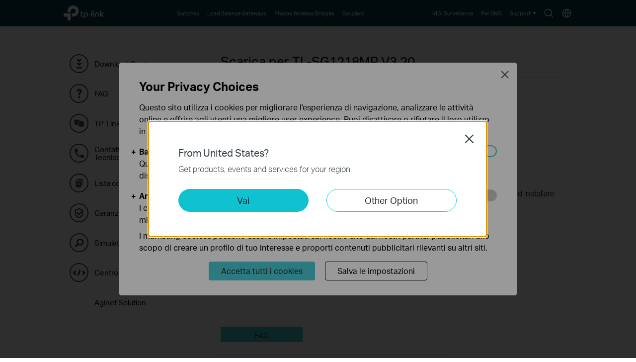

--- FILE ---
content_type: text/html; charset=UTF-8
request_url: https://www.tp-link.com/it/support/download/tl-sg1218mp/v3.20/
body_size: 13464
content:
<!DOCTYPE html>
<html lang="it-it" xml:lang="it-it" class="lang-it-it site-7">
<head>
  <link rel="canonical" href="https://www.tp-link.com/it/support/download/tl-sg1218mp/" />
  <meta charset="utf-8" />
<meta http-equiv="X-UA-Compatible" content="IE=edge,chrome=1" />
<meta name="viewport" content="width=device-width, minimum-scale=1, initial-scale=1, user-scalable=no" />
<meta name="SiteID" content="7" value="7" /><meta name="AppPath" content="it" value="it" /><title>Scarica per  TL-SG1218MP | TP-Link Italia</title>
<meta name="description" content="TP Link - Download Center Detail" />
<meta property="og:title" content="Scarica per  TL-SG1218MP | TP-Link Italia" />
<meta property="og:description" content="TP Link - Download Center Detail" />
<meta property="og:image" content="https://static.tp-link.com/assets/images/icon/open_graph_logo.png" />
<meta property="og:type" content="website" />
<meta property="og:url" content="https://www.tp-link.com/it/support/download/tl-sg1218mp/v3.20/" />
<meta property="og:site_name" content="TP-Link" />
<meta name="application-name" content="TP-Link" />
<link rel="shortcut icon" href="https://static.tp-link.com/favicon.ico" type="image/x-icon" />
<link rel="stylesheet" href="https://static.tp-link.com/res/style/css/main.css?202411" />
<!--[if lt IE 9]>
<script src="https://static.tp-link.com/assets/js/hack/html5shiv.js"></script><script src="https://static.tp-link.com/assets/js/hack/selectivizr-min.js"></script>
<![endif]-->
<script src="https://static.tp-link.com/assets/js/jquery/jquery-1.9.1.min.js"></script>
  <link rel="stylesheet" href="https://static.tp-link.com/assets/css/support-detail.css?20250714">
  <script src="https://static.tp-link.com/res/js/pageext/tpweb.js?20250714"></script>
  <script src="https://static.tp-link.com/assets/js/support-detail.js?20250714"></script>
  <script src="https://static.tp-link.com/assets/js/faqs-filter.js?20250714"></script>
  <script src="https://static.tp-link.com/assets/js/related-document.js?20250714"></script>
  <script>var model_class_name = 'b2b-home-soho-switch-unmanaged-2';</script>
</head>
<body class="no-viewport b2b">
  <div class="page-content-wrapper">
        <!--[if lte IE 9]>
  <p style="text-align:center;padding:0.5em 6%;margin:0;color:#fefefe;background:#aaa;">You are using an outdated browser. Please <a href="http://www.microsoft.com/download/internet-explorer.aspx" target="_blank">upgrade your browser</a> to improve your experience.</p>
  <![endif]-->
      <link rel="stylesheet" href="https://static.tp-link.com/assets/css/common-smb_v2.css?202506">
        <noscript><p style="text-align:center;padding:0.5em 6%;margin:0;color:#fefefe;background:#aaa;">Your browser does not support JavaScript. Please turn it on for the best experience.</p></noscript>
  <script src="https://static.tp-link.com/res/js/pageext/main.js?20250918"></script>
                <header class="tp-smb-header b2b-soho" id="headerContainer">
    <div class="tp-smb-header-main">
      <div class="tp-container tp-smb-header-container">
        <div class="tp-smb-logo-box">
                    <a class="ga-click tp-smb-logo soho" data-product-category-type="B2B-SOHO" data-vars-event-category="B2B-SOHO_Header-Logo" data-vars-event-label="/it/business-networking/all-soho/" href="/it/business-networking/all-soho/">TP-Link, Reliably Smart</a>
                  </div>
                                        <div class="tp-smb-header-box">
            <div class="tp-smb-icon-box">
              <a class="ga-click tp-smb-menu-icon tp-smb-search-box-icon" data-vars-event-category="B2B-SOHO_Header-Menu" data-vars-event-label="/it/search/?type=smb&q=&t=" href="/it/search/?type=smb&q=&t=" style="background-image:url(https://static.tp-link.com/assets/images/nav/icon-search.svg)">Search icon</a>
              <a class="ga-click tp-smb-menu-icon " data-vars-event-category="B2B-SOHO_Header-Menu" data-vars-event-label="/it/choose-your-location/?type=smb" href="/it/choose-your-location/?type=smb" style="background-image:url(https://static.tp-link.com/assets/images/nav/icon-language.svg)">Choose location</a>
            </div>
            <nav class="tp-smb-nav-box">
              <ul class="tp-smb-nav tp-smb-nav-left">
                <li class="tp-smb-nav-li " data-type-id="5831" data-id="b2b-soho-switch" >
                  <div>
                    <a tabindex="0"  class="ga-click tp-smb-firstmenu" data-vars-event-category="B2B-SOHO_Header-Menu" data-vars-event-label="/it/business-networking/all-soho-switch/" href="/it/business-networking/all-soho-switch/">
                      <span>Switches</span>
                    </a>
                    <div class="tp-smb-sub-nav">
                      <div class="tp-smb-sub-nav-box">
                        <div class="tp-container">
                          <div class="tp-smb-nav-list">
                            <div class="tp-smb-nav-item" data-type-id="">
                              <a class="ga-click" data-vars-event-category="B2B-SOHO_Header-Menu" data-vars-event-label="/it/business-networking/all-soho-switch/?filterby=5996" href="/it/business-networking/all-soho-switch/?filterby=5996">
                                <img src="https://static.tp-link.com/assets/images/nav/soho-switches/PoE.png" alt="PoE">
                                <span>PoE</span>
                              </a>
                            </div>
                            <div class="tp-smb-nav-item" data-type-id="5824">
                              <a class="ga-click" data-vars-event-category="B2B-SOHO_Header-Menu" data-vars-event-label="/it/business-networking/soho-switch-easy-smart/" href="/it/business-networking/soho-switch-easy-smart/">
                                <img src="https://static.tp-link.com/assets/images/nav/soho-switches/Easy%20Smart.png" alt="Easy Smart">
                                <span>Easy Smart</span>
                              </a>
                            </div>
                            <div class="tp-smb-nav-item" data-type-id="5825">
                              <a class="ga-click" data-vars-event-category="B2B-SOHO_Header-Menu" data-vars-event-label="/it/business-networking/soho-switch-unmanaged/" href="/it/business-networking/soho-switch-unmanaged/">
                                <img src="https://static.tp-link.com/assets/images/nav/soho-switches/Unmanaged.png" alt="Unmanaged">
                                <span>Unmanaged</span>
                              </a>
                            </div>
                          </div>
                        </div>
                      </div>
                    </div>
                  </div>
                </li>
                <li class="tp-smb-nav-li " data-type-id="5826" data-id="b2b-soho-safestream-router" >
                  <div>
                    <a tabindex="0"  class="ga-click tp-smb-firstmenu" data-vars-event-category="B2B-SOHO_Header-Menu" data-vars-event-label="/it/business-networking/soho-router/" href="/it/business-networking/soho-router/">
                      <span>Load Balance Gateways</span>
                    </a>
                  </div>
                </li>
                <li class="tp-smb-nav-li " data-type-id="5832" data-id="b2b-soho-pharos-wireless-bridge" >
                  <div>
                    <a tabindex="0"  class="ga-click tp-smb-firstmenu" data-vars-event-category="B2B-SOHO_Header-Menu" data-vars-event-label="/it/business-networking/all-pharos-wireless-bridge/" href="/it/business-networking/all-pharos-wireless-bridge/">
                      <span>Pharos Wireless Bridges</span>
                    </a>
                    <div class="tp-smb-sub-nav">
                      <div class="tp-smb-sub-nav-box">
                        <div class="tp-container">
                          <div class="tp-smb-nav-list">
                            <div class="tp-smb-nav-item" data-type-id="5827">
                              <a class="ga-click" data-vars-event-category="B2B-SOHO_Header-Menu" data-vars-event-label="/it/business-networking/pharos-managed-platform/" href="/it/business-networking/pharos-managed-platform/">
                                <img src="https://static.tp-link.com/assets/images/nav/soho-pharos-wireless-bridges/Managed%20Platform.png" alt="Managed Platform">
                                <span>Managed Platform</span>
                              </a>
                            </div>
                            <div class="tp-smb-nav-item" data-type-id="5828">
                              <a class="ga-click" data-vars-event-category="B2B-SOHO_Header-Menu" data-vars-event-label="/it/business-networking/pharos-cpe/" href="/it/business-networking/pharos-cpe/">
                                <img src="https://static.tp-link.com/assets/images/nav/soho-pharos-wireless-bridges/CPE.png" alt="CPE">
                                <span>CPE</span>
                              </a>
                            </div>
                            <div class="tp-smb-nav-item" data-type-id="5829">
                              <a class="ga-click" data-vars-event-category="B2B-SOHO_Header-Menu" data-vars-event-label="/it/business-networking/pharos-antenna/" href="/it/business-networking/pharos-antenna/">
                                <img src="https://static.tp-link.com/assets/images/nav/soho-pharos-wireless-bridges/Antennas.png" alt="Antennas">
                                <span>Antennas</span>
                              </a>
                            </div>
                          </div>
                        </div>
                      </div>
                    </div>
                  </div>
                </li>
                <li class="tp-smb-nav-li tp-smb-nav-show" data-type-id="" data-id="b2b-soho-solution" >
                  <div>
                    <a tabindex="0"  class="ga-click tp-smb-firstmenu" data-vars-event-category="B2B-SOHO_Header-Menu" data-vars-event-label="/it/business-networking/solution/" href="/it/business-networking/solution/">
                      <span>Soluzioni</span>
                    </a>
                    <div class="tp-smb-sub-nav">
                      <div class="tp-smb-sub-nav-box">
                        <div class="tp-container">
                          <div class="tp-smb-nav-list">
                            <div class="tp-smb-nav-item" data-type-id="">
                              <a class="ga-click" data-vars-event-category="B2B-SOHO_Header-Menu" data-vars-event-label="/it/business-networking/solution-list/?filterby=industry" href="/it/business-networking/solution-list/?filterby=industry">
                                <img src="https://static.tp-link.com/assets/images/nav/solutions/By%20Industry.svg" alt="By Industry">
                                <span>By Industry</span>
                              </a>
                            </div>
                            <div class="tp-smb-nav-item" data-type-id="">
                              <a class="ga-click" data-vars-event-category="B2B-SOHO_Header-Menu" data-vars-event-label="/it/business-networking/solution-list/?filterby=scenario" href="/it/business-networking/solution-list/?filterby=scenario">
                                <img src="https://static.tp-link.com/assets/images/nav/solutions/By%20Scenario.svg" alt="By Scenario">
                                <span>By Scenario</span>
                              </a>
                            </div>
                            <div class="tp-smb-nav-item" data-type-id="">
                              <a class="ga-click" data-vars-event-category="B2B-SOHO_Header-Menu" data-vars-event-label="/it/business-networking/solution-list/?filterby=technology" href="/it/business-networking/solution-list/?filterby=technology">
                                <img src="https://static.tp-link.com/assets/images/nav/solutions/By%20Technology.svg" alt="By Technology">
                                <span>By Technology</span>
                              </a>
                            </div>
                            <div class="tp-smb-nav-item" data-type-id="">
                              <a class="ga-click" data-vars-event-category="B2B-SOHO_Header-Menu" data-vars-event-label="/it/business-networking/case-study/" href="/it/business-networking/case-study/">
                                <img src="https://static.tp-link.com/assets/images/nav/solutions/Case%20Studies.svg" alt="Case Studies">
                                <span>Case Studies</span>
                              </a>
                            </div>
                          </div>
                        </div>
                      </div>
                    </div>
                  </div>
                </li>
                <li class="tp-smb-nav-li tp-smb-nav-fold">
                  <div>
                    <a tabindex="0" class="ga-click tp-smb-firstmenu">
                      <span class="tp-smb-firstmenu-fold">&nbsp;</span>
                    </a>
                    <div class="tp-smb-firstmenu-expand-box">
                      <div class="tp-smb-firstmenu-expand-wrapper">
                        <ul class="tp-smb-nav-fold-list"></ul>
                      </div>
                    </div>
                  </div>
                </li>
              </ul>
              <ul class="tp-smb-nav tp-smb-nav-right">
                <li class="tp-smb-nav-li" data-id="function-b2b-soho-surveillance">
                  <div>
                    <a tabindex="0"  class="ga-click tp-smb-firstmenu" data-vars-event-category="B2B-SOHO_Header-Menu" data-vars-event-label="https://www.vigi.com/it/" href="https://www.vigi.com/it/">
                      <span>VIGI Surveillance</span>
                    </a>
                  </div>
                </li>
                <li class="tp-smb-nav-li" data-id="function-b2b-soho-smb-home">
                  <div>
                    <a tabindex="0"  class="ga-click tp-smb-firstmenu" data-vars-event-category="B2B-SOHO_Header-Menu" data-vars-event-label="/it/business-networking/" href="/it/business-networking/">
                      <span>Per SMB</span>
                    </a>
                  </div>
                </li>
                <li class="tp-smb-nav-li" data-id="function-b2b-soho-support">
                  <div>
                    <a tabindex="0" role="button" class="ga-click tp-smb-firstmenu" data-vars-event-category="B2B-SOHO_Header-Menu" data-vars-event-label="">
                      <span>Support</span>
                      <span class="tp-smb-firstmenu-expand">&nbsp;</span>
                    </a>
                    <div class="tp-smb-firstmenu-expand-box">
                      <div class="tp-smb-firstmenu-expand-wrapper">
                        <ul>
                          <li class="">
                            <a class="ga-click tp-smb-secondmenu" data-vars-event-category="B2B-SOHO_Header-Menu" data-vars-event-label="/it/support/?type=smb" href="/it/support/?type=smb">
                              <span class="tp-smb-secondmenu-text">All Support</span>
                            </a>
                          </li>
                          <li class="">
                            <a class="ga-click tp-smb-secondmenu" data-vars-event-category="B2B-SOHO_Header-Menu" data-vars-event-label="https://partner.tp-link.com/it/" href="https://partner.tp-link.com/it/">
                              <span class="tp-smb-secondmenu-text">Partner Program</span>
                            </a>
                          </li>
                          <li class="">
                            <a class="ga-click tp-smb-secondmenu" data-vars-event-category="B2B-SOHO_Header-Menu" data-vars-event-label="/it/landing/learn-and-training/" href="/it/landing/learn-and-training/">
                              <span class="tp-smb-secondmenu-text">Learn & Training</span>
                            </a>
                          </li>
                          <li class="">
                            <a class="ga-click tp-smb-secondmenu" data-vars-event-category="B2B-SOHO_Header-Menu" data-vars-event-label="https://community.tp-link.com/en/business" href="https://community.tp-link.com/en/business">
                              <span class="tp-smb-secondmenu-text">Community</span>
                            </a>
                          </li>
                          <li class="tp-smb-firstmenu-expand-li">
                            <a class="ga-click tp-smb-secondmenu" data-vars-event-category="B2B-SOHO_Header-Menu" data-vars-event-label="">
                              <span class="tp-smb-secondmenu-text">Contact Us</span>
                              <span class="tp-smb-secondmenu-expand-icon">&nbsp;</span>
                            </a>
                            <div class="tp-smb-secondmenu-expand-box">
                              <div class="tp-smb-secondmenu-expand-wrapper">
                                <ul>
                                  <li>
                                    <a class="ga-click tp-smb-thirdmenu" data-vars-event-category="B2B-SOHO_Header-Menu" data-vars-event-label="/it/business-networking/consult/" href="/it/business-networking/consult/">Get Info</a>
                                  </li>
                                  <li>
                                    <a class="ga-click tp-smb-thirdmenu" data-vars-event-category="B2B-SOHO_Header-Menu" data-vars-event-label="https://partner.tp-link.com/it/#apply" href="https://partner.tp-link.com/it/#apply">Become a Partner</a>
                                  </li>
                                  <li>
                                    <a class="ga-click tp-smb-thirdmenu" data-vars-event-category="B2B-SOHO_Header-Menu" data-vars-event-label="/it/where-to-buy/#Reseller%20Partners" href="/it/where-to-buy/#Reseller%20Partners">Find a Reseller</a>
                                  </li>
                                  <li>
                                    <a class="ga-click tp-smb-thirdmenu" data-vars-event-category="B2B-SOHO_Header-Menu" data-vars-event-label="/it/support/contact-technical-support/?type=smb" href="/it/support/contact-technical-support/?type=smb">Technical Support</a>
                                  </li>
                                </ul>
                              </div>
                            </div>
                          </li>
                        </ul>
                      </div>
                    </div>
                  </div>
                </li>
              </ul>
            </nav>
          </div>
          <div class="tp-smb-form-box">
            <form class="tp-smb-form" action="/it/search/?type=smb&q=&t=" method="get" target="_top" data-recommend="Consigliati" data-vars-event-category="B2B-SOHO_Header-SearchRecommend">
              <input type="hidden" name="type" value="smb" />
              <div class="tp-table tp-smb-form-content">
                <div class="tp-table-row">
                  <div class="tp-table-cell">
                    <b class="tp-smb-form-icon"></b>
                  </div>
                  <div class="tp-table-cell tp-smb-form-input-wrapper">
                    <input class="tp-smb-form-input" type="text" name="q" maxlength="100" placeholder="Cerca tutto" autocomplete="off">
                    <input type="hidden" name="t" value="">
                    <div class="tp-smb-form-suggest"></div>
                  </div>
                  <div class="tp-table-cell">
                    <b class="tp-smb-form-close"></b>
                  </div>
                </div>
              </div>
            </form>
          </div>
                          </div>
    </div>
                <div class="tp-m-smb-header-main">
      <div class="tp-container-inner tp-m-smb-header-container">
        <div class="tp-m-smb-menu-box">
          <a class="ga-click tp-m-smb-menu-icon" data-vars-event-category="B2B-SOHO_Header-Menu" href="javascript:;">&nbsp;</a>
        </div>
        <div class="tp-m-smb-logo-box">
                    <a class="ga-click tp-m-smb-logo soho" data-vars-event-category="B2B-SOHO_Header-Logo" data-vars-event-label="/it/business-networking/all-soho/" href="/it/business-networking/all-soho/">TP-Link, Reliably Smart</a>
                  </div>
        <div class="tp-m-smb-icon-box">
          <a class="ga-click tp-smb-menu-icon tp-smb-search-box-icon" data-vars-event-category="B2B-SOHO_Header-Menu" data-vars-event-label="/it/search/?type=smb&q=&t=" href="/it/search/?type=smb&q=&t=" style="background-image:url(https://static.tp-link.com/assets/images/nav/icon-search.svg)">Search icon</a>
        </div>
      </div>
      <div class="tp-m-smb-search" style="display: none;">
        <form class="tp-m-smb-form stop-propagation" action="/it/search/?type=smb&q=&t=" method="get" target="_top" data-recommend="Consigliati" data-vars-event-category="B2B-SOHO_Header-SearchRecommend">
          <input type="hidden" name="type" value="smb">
          <div class="tp-m-smb-search-inner">
            <div class="tp-container-inner">
              <input class="tp-m-smb-form-input" type="text" name="q" maxlength="100" placeholder="Cerca tutto" autocomplete="off">
              <button type="submit" class="tp-m-smb-search-icon tp-m-smb-form-submit">Submit</button>
              <div class="tp-m-smb-form-suggest"></div>
            </div>
          </div>
        </form>
      </div>
      <div class="tp-m-smb-menu">
        <div class="tp-container-inner">
          <nav class="tp-m-smb-menu-detail">
            <div class="tp-m-smb-menu-list-box">
              <ul class="tp-m-smb-menu-list tp-m-smb-menu-list-1">
                <li>
                  <a class="ga-click" data-vars-event-category="B2B-SOHO_Header-Menu" data-vars-event-label="/it/business-networking/all-soho-switch/" href="/it/business-networking/all-soho-switch/">Switches</a>
                </li>
                <li>
                  <a class="ga-click" data-vars-event-category="B2B-SOHO_Header-Menu" data-vars-event-label="/it/business-networking/soho-router/" href="/it/business-networking/soho-router/">Load Balance Gateways</a>
                </li>
                <li>
                  <a class="ga-click" data-vars-event-category="B2B-SOHO_Header-Menu" data-vars-event-label="/it/business-networking/all-pharos-wireless-bridge/" href="/it/business-networking/all-pharos-wireless-bridge/">Pharos Wireless Bridges</a>
                </li>
                <li>
                  <a class="ga-click tp-m-smb-menu-more" data-vars-event-category="B2B-SOHO_Header-Menu" data-vars-event-label="">Soluzioni</a>
                  <ul class="tp-m-smb-menu-list tp-m-smb-menu-list-2">
                    <li>
                      <a class="ga-click" data-vars-event-category="B2B-SOHO_Header-Menu" data-vars-event-label="/it/business-networking/solution-list/?filterby=industry" href="/it/business-networking/solution-list/?filterby=industry">By Industry</a>
                    </li>
                    <li>
                      <a class="ga-click" data-vars-event-category="B2B-SOHO_Header-Menu" data-vars-event-label="/it/business-networking/solution-list/?filterby=scenario" href="/it/business-networking/solution-list/?filterby=scenario">By Scenario</a>
                    </li>
                    <li>
                      <a class="ga-click" data-vars-event-category="B2B-SOHO_Header-Menu" data-vars-event-label="/it/business-networking/solution-list/?filterby=technology" href="/it/business-networking/solution-list/?filterby=technology">By Technology</a>
                    </li>
                    <li>
                      <a class="ga-click" data-vars-event-category="B2B-SOHO_Header-Menu" data-vars-event-label="/it/business-networking/case-study/" href="/it/business-networking/case-study/">Case Studies</a>
                    </li>
                  </ul>
                </li>
              </ul>
            </div>
            <div class="tp-m-smb-menu-list-box">
              <ul class="tp-m-smb-menu-list tp-m-smb-menu-list-1">
                  <li>
                    <a class="ga-click" data-vars-event-category="B2B-SOHO_Header-Menu" data-vars-event-label="https://www.vigi.com/it/" href="https://www.vigi.com/it/">VIGI Surveillance</a>
                  </li>
                  <li>
                    <a class="ga-click" data-vars-event-category="B2B-SOHO_Header-Menu" data-vars-event-label="/it/business-networking/" href="/it/business-networking/">Per SMB</a>
                  </li>
                  <li>
                    <a class="ga-click tp-m-smb-menu-more" data-vars-event-category="B2B-SOHO_Header-Menu" data-vars-event-label="">Support</a>
                    <ul class="tp-m-smb-menu-list tp-m-smb-menu-list-2">
                      <li class="tp-m-smb-menu-list tp-m-smb-menu-list-3">
                        <a class="ga-click " data-vars-event-category="B2B-SOHO_Header-Menu" data-vars-event-label="/it/support/?type=smb" href="/it/support/?type=smb">All Support</a>
                      </li>
                      <li class="tp-m-smb-menu-list tp-m-smb-menu-list-3">
                        <a class="ga-click " data-vars-event-category="B2B-SOHO_Header-Menu" data-vars-event-label="https://partner.tp-link.com/it/" href="https://partner.tp-link.com/it/">Partner Program</a>
                      </li>
                      <li class="tp-m-smb-menu-list tp-m-smb-menu-list-3">
                        <a class="ga-click " data-vars-event-category="B2B-SOHO_Header-Menu" data-vars-event-label="/it/landing/learn-and-training/" href="/it/landing/learn-and-training/">Learn & Training</a>
                      </li>
                      <li class="tp-m-smb-menu-list tp-m-smb-menu-list-3">
                        <a class="ga-click " data-vars-event-category="B2B-SOHO_Header-Menu" data-vars-event-label="https://community.tp-link.com/en/business" href="https://community.tp-link.com/en/business">Community</a>
                      </li>
                      <li class="tp-m-smb-menu-list tp-m-smb-menu-list-3">
                        <a class="ga-click tp-m-smb-menu-more" data-vars-event-category="B2B-SOHO_Header-Menu" data-vars-event-label="">Contact Us</a>
                        <ul>
                          <li>
                            <a class="ga-click" data-vars-event-category="B2B-SOHO_Header-Menu" data-vars-event-label="/it/business-networking/consult/" href="/it/business-networking/consult/">Get Info</a>
                          </li>
                          <li>
                            <a class="ga-click" data-vars-event-category="B2B-SOHO_Header-Menu" data-vars-event-label="https://partner.tp-link.com/it/#apply" href="https://partner.tp-link.com/it/#apply">Become a Partner</a>
                          </li>
                          <li>
                            <a class="ga-click" data-vars-event-category="B2B-SOHO_Header-Menu" data-vars-event-label="/it/where-to-buy/#Reseller%20Partners" href="/it/where-to-buy/#Reseller%20Partners">Find a Reseller</a>
                          </li>
                          <li>
                            <a class="ga-click" data-vars-event-category="B2B-SOHO_Header-Menu" data-vars-event-label="/it/support/contact-technical-support/?type=smb" href="/it/support/contact-technical-support/?type=smb">Technical Support</a>
                          </li>
                        </ul>
                      </li>
                    </ul>
                  </li>
                    <li>
                      <a class="ga-click tp-m-smb-menu-icon-box" data-vars-event-category="B2B-SOHO_Header-Menu" data-vars-event-label="/it/choose-your-location/?type=smb" href="/it/choose-your-location/?type=smb">
                        <img src="https://static.tp-link.com/assets/images/nav/icon-language.svg"> Choose location
                      </a>
                    </li>
              </ul>
            </div>
          </nav>
        </div>
      </div>
      <script>
        if (typeof tp !== 'undefined') {
          tp.searchSuggest("/it/search-suggest.html?q={keywords}&category=smb", $(".tp-smb-header .tp-smb-form"), "tp-smb-form-suggest");
          tp.searchSuggest("/it/search-suggest.html?q={keywords}&category=smb", $(".tp-smb-header .tp-m-smb-form"), "tp-m-smb-form-suggest");
        }
        $(function() {
          var $header = $(".tp-smb-header");

          function debounce(fn, wait) {
            var timeout = null;
            return function() {
              if(timeout !== null) 
              clearTimeout(timeout);
              timeout = setTimeout(fn, wait);
            }
          }

          $(document).on("click", function(){
            $header.find(".tp-smb-nav-li").removeClass("active");
          })
          $header.find(".tp-smb-nav-left .tp-smb-nav-li").on("mouseleave", function(){
            $(this).removeClass("active").siblings().removeClass("active");
          })
          $header.find(".tp-smb-nav-left .tp-smb-nav-li").on("mouseenter", function(){
            $(this).addClass("active").siblings().removeClass("active");
          })
          $header.find(".tp-smb-nav-left .tp-smb-nav-fold").on("click", function(e){
            e.stopPropagation();
            $(this).toggleClass("active").siblings().removeClass("active");
          })
          $header.find(".tp-smb-nav-right .tp-smb-nav-li").on("click", function(e){
            e.stopPropagation();
            $(this).toggleClass("active").siblings().removeClass("active");
          })

          var createFoldItemDom = function($li){
            var $secondMenu = $li.find(".tp-smb-nav-item");
            var hasChildren = $li.hasClass("tp-smb-nav-show") && $secondMenu.length;
            var html = '<li class="'+(hasChildren ? 'tp-smb-firstmenu-expand-li' : '')+'"><a class="ga-click tp-smb-secondmenu"'+($li.find(".tp-smb-firstmenu").attr("href") ? ' href="' + $li.find(".tp-smb-firstmenu").attr("href") + '"' : '')+' data-vars-event-category="'+$li.find(".tp-smb-firstmenu").attr("data-vars-event-category")+'"><span class="tp-smb-secondmenu-text">'+$li.find(".tp-smb-firstmenu").text()+'</span>'+(hasChildren ? '<span class="tp-smb-secondmenu-expand-icon">&nbsp;</span>' : '')+'</a>';
            if(hasChildren){
              html += '<div class="tp-smb-secondmenu-expand-box"><div class="tp-smb-secondmenu-expand-wrapper"><ul>';
              for(var i = 0;i < $secondMenu.length;i++){
                html += '<li><a class="ga-click tp-smb-thirdmenu" data-vars-event-category="'+$secondMenu.eq(i).find("a").attr("data-vars-event-category")+'" href="'+$secondMenu.eq(i).find("a").attr("href")+'">'+$secondMenu.eq(i).find("a").text()+'</a></li>';
              }
              html += '</ul></div></div>';
            }
            html += '</li>';
            return html;
          };
          var $allMenus = $header.find(".tp-smb-nav-left .tp-smb-nav-li").filter(":not(.tp-smb-nav-fold)").filter(":not([data-id^=function-])");
          $allMenus.each(function(){
            $header.find(".tp-smb-nav-fold-list").append(createFoldItemDom($(this)));
          });
          var menuWidthEnough = function(){
            var width = $header.find(".tp-smb-header-box").width() - $header.find(".tp-smb-icon-box").width() - $header.find(".tp-smb-logo-box").outerWidth(true) - $header.find(".tp-smb-nav-right").width();
            return $header.find(".tp-smb-nav-left").width() < width - 4;
          };
          var handleResizeMenu = function(){
            $allMenus.show();
            var maxNum = $header.find(".tp-smb-nav-fold-list>li").hide().length;
            if(menuWidthEnough()){
              $header.find(".tp-smb-nav-fold").css("visibility", "hidden");
              $header.find(".tp-smb-nav-fold-list>li").hide();
            }else{
              $header.find(".tp-smb-nav-fold").css("visibility", "visible");
              var circle = function(){
                --maxNum;
                var index = $allMenus.index($allMenus.filter(":visible").eq(-1).hide());
                $header.find(".tp-smb-nav-fold-list>li").eq(index).show();
                if(maxNum > 0 && !menuWidthEnough()){
                  circle();
                }
              };
              circle();
            }
          };
          handleResizeMenu();
          $(window).on("resize", handleResizeMenu);

          var $mSearch = $header.find(".tp-m-smb-search");
          var $mSearchIcon = $header.find(".tp-m-smb-icon-box .tp-smb-search-box-icon");
          var $mMenu = $header.find(".tp-m-smb-menu");
          var $mMenuIcon = $header.find(".tp-m-smb-menu-icon");

          // bind search
          $header.find(".tp-smb-form").on("click", function(e) {
            e.stopPropagation();
          });
          $header.find(".tp-smb-search-box-icon").on("click", function(e) {
            e.preventDefault();
            e.stopPropagation();
            $(window).scrollTop(0);
            $("html").addClass("fixed");
            $header.addClass("active");
            $header.find(".tp-smb-form-input").focus();
          });
          $header.find(".tp-smb-form-close").on("click", function() {
            $header.removeClass("active");
            $("html").removeClass("fixed");
          });
          // menu icon button
          $mMenuIcon.on("click", function(e) {
            e.stopPropagation();
            $(this).toggleClass("active");
            if ($(this).hasClass("active")) {
              $("html").addClass("fixed");
            } else {
              $("html").removeClass("fixed");
            }
            $mSearchIcon.removeClass("active");
            $mSearch.hide();
            $mMenu.slideToggle(200, function() {
              $mMenu.height($(window).height() - $mMenu.offset().top);
            });
          })
          $header.find(".tp-m-smb-header-main").on("click", function(e) {
            e.stopPropagation();
          });
          $mSearch.on("click", function(e) {
            $(document).trigger("click");
          });
          // children menu
          $mMenu.find(".tp-m-smb-menu-more").on("click", function() {
            $(this).toggleClass("active").next().slideToggle();
          })
          // search icon button
          $mSearchIcon.on("click", function(e) {
            e.preventDefault();
            e.stopPropagation();
            $(this).toggleClass("active");
            if ($(this).hasClass("active")) {
              $("html").addClass("fixed");
            } else {
              $("html").removeClass("fixed");
            }
            $mMenuIcon.removeClass("active");
            $mMenu.hide().find(".active").removeClass("active");
            $mSearch.slideToggle(200, function() {
              $mSearch.find(".tp-m-smb-form-input").val('');
              $mSearch.find(".tp-m-smb-form-suggest").empty();
              if ($mSearchIcon.hasClass("active")) {
                $mSearch.find(".tp-m-smb-form-input").focus();
              }
            });
          })

          $(document).on("click", function() {
            $header.removeClass("active");
            $mSearchIcon.removeClass("active");
            $mSearch.hide();
            $mSearch.find(".tp-m-smb-form-input").val('');
            $mSearch.find(".tp-m-smb-form-suggest").empty();
            $("html").removeClass("fixed");
          })
        })
      </script>
    </div>
          </header>
    <main role="main">
      <div class="support download-detail">
        <div class="tp-container">
          <div class="content-wrapper">
                        <div class="support-nav">
              <ul class="nav-list">
          <li class="">
      <a class="ga-click" data-vars-event-category="Support-Menu-Sidebar-function-download-center" href="/it/support/download/">
        <b class="function-download-center"><i></i></b>
        <span>Download Center</span>
        <i></i>
      </a>
    </li>
            <li class="">
      <a class="ga-click" data-vars-event-category="Support-Menu-Sidebar-function-faqs" href="/it/support/faq/">
        <b class="function-faqs"><i></i></b>
        <span>FAQ</span>
        <i></i>
      </a>
    </li>
            <li class="">
      <a class="ga-click" data-vars-event-category="Support-Menu-Sidebar-function-forum" href="https://community.tp-link.com">
        <b class="function-forum"><i></i></b>
        <span>TP-Link Community</span>
        <i></i>
      </a>
    </li>
            <li class="">
      <a class="ga-click" data-vars-event-category="Support-Menu-Sidebar-function-tech-support" href="/it/support/contact-technical-support/">
        <b class="function-tech-support"><i></i></b>
        <span>Contatta il Supporto Tecnico</span>
        <i></i>
      </a>
    </li>
            <li class="">
      <a class="ga-click" data-vars-event-category="Support-Menu-Sidebar-function-comp-list" href="/it/support/compatibility-list/">
        <b class="function-comp-list"><i></i></b>
        <span>Lista compatibilità</span>
        <i></i>
      </a>
    </li>
            <li class="">
      <a class="ga-click" data-vars-event-category="Support-Menu-Sidebar-function-warranty" href="/it/support/replacement-warranty/">
        <b class="function-warranty"><i></i></b>
        <span>Garanzia e Sostituzione</span>
        <i></i>
      </a>
    </li>
            <li class="">
      <a class="ga-click" data-vars-event-category="Support-Menu-Sidebar-function-emulators" href="/it/support/emulator/">
        <b class="function-emulators"><i></i></b>
        <span>Simulatore TP-Link</span>
        <i></i>
      </a>
    </li>
            <li class="">
      <a class="ga-click" data-vars-event-category="Support-Menu-Sidebar-function-gpl-code" href="/it/support/gpl-code/">
        <b class="function-gpl-code"><i></i></b>
        <span>Centro sorgenti GPL</span>
        <i></i>
      </a>
    </li>
            <li class="">
      <a class="ga-click" data-vars-event-category="Support-Menu-Sidebar-function-agile" href="https://aginet.tp-link.com/it/">
        <b class="function-agile"><i></i></b>
        <span>Aginet Solution</span>
        <i></i>
      </a>
    </li>
    </ul>            </div>
                        <div class="content-box">
              <div class="content-inner mobile-inner">
                <div class="main">
                  <div class="download-list" style="width:auto;">
                    <h1>
                      <em id='download-for'>Scarica per </em> <em id='model-version-name'>TL-SG1218MP <span id='verison-hidden'>V3.20</span></em>                    </h1>
                                        <div class="hardware-version">
                      <dl class="select-version">
                                                <dt>Si prega di scegliere la versione hardware:</dt>
                                                <dd>
                        <button id="version-button" aria-haspopup="listbox" aria-expanded="false" aria-labelledby="version-label" tabindex="0">
                          <span id="version-label"  aria-label="select version" class="current-version" >V3.20   </span>
                        </button>
                          <ul id="version-list" role="listbox" aria-labelledby="version-label">
                                                        <li data-value="V5.60" role="option" tabindex="-1">
                              <a href="https://www.tp-link.com/it/support/download/tl-sg1218mp/v5.60/">V5.60</a>
                            </li>
                                                        <li data-value="V5" role="option" tabindex="-1">
                              <a href="https://www.tp-link.com/it/support/download/tl-sg1218mp/v5/">V5</a>
                            </li>
                                                        <li data-value="V4" role="option" tabindex="-1">
                              <a href="https://www.tp-link.com/it/support/download/tl-sg1218mp/v4/">V4</a>
                            </li>
                                                        <li data-value="V3.20" role="option" tabindex="-1">
                              <a href="https://www.tp-link.com/it/support/download/tl-sg1218mp/v3.20/">V3.20</a>
                            </li>
                                                        <li data-value="V1.60" role="option" tabindex="-1">
                              <a href="https://www.tp-link.com/it/support/download/tl-sg1218mp/v1.60/">V1.60</a>
                            </li>
                                                        <li data-value="V1" role="option" tabindex="-1">
                              <a href="https://www.tp-link.com/it/support/download/tl-sg1218mp/v1/">V1</a>
                            </li>
                                                      </ul>
                        </dd>
                      </dl>
                                            <p><a target="_blank" href="/it/support/faq/46/"><span class="arrow">&gt;</span>Come identificare modello e versione hardware di un prodotto TP-Link?</a></p>                                          </div>
                                        <div class="note">
                      ATTENZIONE <br>
Modelli e versioni variano a seconda dell'area geografica. <br>
Per prodotti in uso in Italia, utilizzare solo risorse presenti sul sito <br> http://www.tp-link.it . <br>
È strettamente necessario verificare modello e versione hardware prima di scaricare ed installare ogni firmware.                     </div>
                                                            <dl class="download-resource">
                      <dt>Product Overview</dt>
                      <dd>
                        <ul>
                                                    <li>
                            <a target="_blank" aira-label="PoE Switch Series Product Introduction download" class="ga-click" data-vars-event-category="Download-Datasheet_TL-SG1218MP" href="/it/document/1467/">PoE Switch Series Product Introduction</a>
                          </li>
                                                  </ul>
                      </dd>
                    </dl>
                                                                                <dl class="download-resource">
                      <dt>Documento</dt>
                      <dd>
                        <ul>
                                                    <li>
                            <a target="_blank" aria-label="Switch Regulatory Compliance download" class="ga-click" data-vars-event-category="Download-UserGuide_TL-SG1218MP" href="/it/document/4305/">Switch Regulatory Compliance</a>
                          </li>
                                                    <li>
                            <a target="_blank" aria-label="Unmanaged/Easy Smart Rackmountable Switch_Installation Guide download" class="ga-click" data-vars-event-category="Download-InstallationGuide_TL-SG1218MP" href="/it/document/18120/">Unmanaged/Easy Smart Rackmountable Switch_Installation Guide</a>
                          </li>
                                                  </ul>
                      </dd>
                    </dl>
                                                          </div>
                  <div class="product-name" style="display:none;">
                    <a href="/it/products/details/tl-sg1218mp.html">
                      <i><img src=""></i>
                      <strong></strong><br/>
                      <span id="model-title-name">TL-SG1218MP</span>
                    </a>
                  </div>
                </div>
                                <div class="nav-tabs-box">
                  <ul class="nav-tabs" role="tablist" aria-label="Navigation Tabs">
                                                                                                    <li class="ga-click" data-vars-event-category="Download-Tag-Faq_TL-SG1218MP" data-id="faqs">
                      <button
                        role="tab"
                        aria-selected="false"
                        aria-controls="tabpanel-FAQs"
                        id="tab-FAQs"
                        tabindex="0"
                        data-vars-event-category="Download-Tag-FAQs"
                        data-href="#FAQs" >
                          <span>FAQ</span>
                      </button>
                    </li>
                                                                                                                                                                                                                                              </ul>
                </div>
                                <script>
                  tpSupport.resizeHeight($(".support ul.nav-tabs>li"), 0);
                  $(function(){	$(window).resize();	})
                </script>
                                <div class="download-content-container">
                                                                                                                                                                                        <div class="details" id="tabpanel-FAQs" role="tabpanel" data-id="faqs"  aria-label="FAQs">
                    <p><input class="keywords" type="text" placeholder="Enter a keyword, a feature to narrow down search results." /></p>
                    <p class="related-filter">
                    <!-- 监听每个span标签的class名是否是active，如果是的话，就增加aria-checked="true"，反之为true -->
                      <em>Feature Filter: </em>
                      <span aria-checked="true" role="checkbox" type="checkbox" tabIndex="0" class="total active">Tutto</span>
                      <span aria-checked="false" role="checkbox" type="checkbox" tabIndex="0">Troubleshooting</span><span aria-checked="false" role="checkbox" type="checkbox" tabIndex="0">User Application Requirement</span><span aria-checked="false" role="checkbox" type="checkbox" tabIndex="0">Q&A of functional explanation or specification parameters</span>                    </p>
                    <h2>FAQs</h2>
                    <ul class="faqs">
                                            <li data-tag-value ='Troubleshooting'>
                        <a class="ga-click" data-vars-event-category="Download-Detail-Faq_TL-SG1218MP" href="/it/support/faq/1003/" target="_blank">
                          Perché il mio dispositivo PoE non funziona correttamente quando è collegato allo Switch PoE                        </a>
                        <span class="faq-message"><i class="update-time"></i><span>03-15-2021</span><i class="view-amount"></i>  <span>349900 <span class="tp-ada-hidden">&nbsp;views</span> </span></span>
                      </li>
                                            <li data-tag-value ='User Application Requirement'>
                        <a class="ga-click" data-vars-event-category="Download-Detail-Faq_TL-SG1218MP" href="/it/support/faq/839/" target="_blank">
                          What are the differences in features and application scenarios among various serial switches?                        </a>
                        <span class="faq-message"><i class="update-time"></i><span>05-10-2025</span><i class="view-amount"></i>  <span>334199 <span class="tp-ada-hidden">&nbsp;views</span> </span></span>
                      </li>
                                            <li data-tag-value ='Q&A of functional explanation or specification parameters'>
                        <a class="ga-click" data-vars-event-category="Download-Detail-Faq_TL-SG1218MP" href="/it/support/faq/2817/" target="_blank">
                          Frequently asked questions about Unmanaged Switch                        </a>
                        <span class="faq-message"><i class="update-time"></i><span>07-23-2024</span><i class="view-amount"></i>  <span>302209 <span class="tp-ada-hidden">&nbsp;views</span> </span></span>
                      </li>
                                            <li data-tag-value ='Troubleshooting'>
                        <a class="ga-click" data-vars-event-category="Download-Detail-Faq_TL-SG1218MP" href="/it/support/faq/4022/" target="_blank">
                          What should I do if my switch has no Internet access?                        </a>
                        <span class="faq-message"><i class="update-time"></i><span>07-08-2024</span><i class="view-amount"></i>  <span>134621 <span class="tp-ada-hidden">&nbsp;views</span> </span></span>
                      </li>
                                            <li data-tag-value ='Troubleshooting'>
                        <a class="ga-click" data-vars-event-category="Download-Detail-Faq_TL-SG1218MP" href="/it/support/faq/4021/" target="_blank">
                          What should I do if my Internet from switch is unstable?                        </a>
                        <span class="faq-message"><i class="update-time"></i><span>07-08-2024</span><i class="view-amount"></i>  <span>96896 <span class="tp-ada-hidden">&nbsp;views</span> </span></span>
                      </li>
                                            <li data-tag-value ='User Application Requirement'>
                        <a class="ga-click" data-vars-event-category="Download-Detail-Faq_TL-SG1218MP" href="/it/support/faq/738/" target="_blank">
                          What can I do if my PC is not working when it’s connected to the Unmanaged Switch by cable?                        </a>
                        <span class="faq-message"><i class="update-time"></i><span>07-01-2024</span><i class="view-amount"></i>  <span>282327 <span class="tp-ada-hidden">&nbsp;views</span> </span></span>
                      </li>
                                            <li data-tag-value ='User Application Requirement'>
                        <a class="ga-click" data-vars-event-category="Download-Detail-Faq_TL-SG1218MP" href="/it/support/faq/737/" target="_blank">
                          What can I do if the speed is slow when the PC is connected to the unmanaged switch?                        </a>
                        <span class="faq-message"><i class="update-time"></i><span>07-01-2024</span><i class="view-amount"></i>  <span>318594 <span class="tp-ada-hidden">&nbsp;views</span> </span></span>
                      </li>
                                            <li data-tag-value ='User Application Requirement'>
                        <a class="ga-click" data-vars-event-category="Download-Detail-Faq_TL-SG1218MP" href="/it/support/faq/736/" target="_blank">
                          What can I do if the Ethernet LED indicators on the Unmanaged Switch are off?                        </a>
                        <span class="faq-message"><i class="update-time"></i><span>07-01-2024</span><i class="view-amount"></i>  <span>365244 <span class="tp-ada-hidden">&nbsp;views</span> </span></span>
                      </li>
                                            <li data-tag-value ='User Application Requirement'>
                        <a class="ga-click" data-vars-event-category="Download-Detail-Faq_TL-SG1218MP" href="/it/support/faq/697/" target="_blank">
                          How to test the Jumbo Frame pass-through feature on TP-Link switches                        </a>
                        <span class="faq-message"><i class="update-time"></i><span>06-28-2022</span><i class="view-amount"></i>  <span>250432 <span class="tp-ada-hidden">&nbsp;views</span> </span></span>
                      </li>
                                          </ul>
                  </div>
                                                                                                                                                                                                                                                                                                                                                                                                          </div>
              </div>
            </div>
          </div>
        </div>
      </div>
    </main>
    <script>tpSupport.downloadResult();</script>
    <script src="https://static.tp-link.com/assets/js/download.js?20241112"></script>
        <footer>
<div id="tp-follow">
  <div class="tp-container">
    <div class="tp-container-inner">
      <div class="tp-table tp-follow-container">
        <div class="tp-table-row">
                            <div class="tp-table-cell tp-follow-left">
                <div class="tp-follow-subscribe">
                  <h2 class="tp-follow-title">Iscriviti alla newsletter <i role="button" aria-label="Click to get tips" aria-expanded="false" class="tp-follow-icon" tabindex="0"></i><span class="tp-follow-tip" tabindex="-1">>TP-Link prende la Privacy seriamente. Per maggiori informazioni sul trattamento dei tuoi dati consulta l'Informativa Privacy.</span></h2>
                  <form class="tp-follow-subscribe-form" method="post" action="/it/register-mailchimp.html" name="newsletter">
                    <div class="tp-follow-subscribe-line">
                      <div class="tp-follow-subscribe-text" aria-live="polite">
                        <input class="tp-follow-subscribe-input" id="tp-follow-subscribe-input" type="text" name="email" autocomplete="off"  required="">
                        <label class="input-placeholder" for="tp-follow-subscribe-input">
                          <span>Indirizzo email</span>
                        </label>
                        <div class="input-error" >
                          <span>Email Error</span>
                        </div>
                      </div>
                      <button class="ga-click tp-follow-subscribe-btn" type="submit" data-vars-event-category="Footer-Subscription">
                        Iscriviti
                      </button>
                    </div>

                  </form>
                  <div class="hidden tp-follow-subscribe-tpl">
                    <form method="post">
                      <input type="hidden" name="email" value="" />
                      <input type="hidden" name="tags[]" value="SMB" />
                      <p class="checkbox-label tp-follow-subscribe-receive" aria-checked="false" role="checkbox" tabindex="0"><i class="checkbox require"></i><span class="checkbox-text">Iscriviti alla newsletter</span></p>
                      <p class="tp-follow-subscribe-privacy">By completing this form you confirm that you understand and agree to our <a href ="https://privacy.tp-link.com/web/official/privacy-policy" target="_blank">Privacy Policy</a>.</p>
                      <div class="tp-follow-subscribe-recaptcha" data-lang="it-it">reCaptcha not verified</div>
                      <p class="tp-follow-subscribe-submit"><button class="tp-follow-subscribe-signup">Iscriviti</button></p>
                    </form>
                  </div>
                  <script>
                    $(function () {
                      var followTitle = $('.tp-follow-title');
                      var followIcon = followTitle.find('.tp-follow-icon');
                      var followTip = followTitle.find('tp-follow-tip');
                      followIcon.on('click', function () {
                        if (followTitle.hasClass('active')) {
                          followTitle.removeClass('active');
                          $(this).attr('aria-expanded',false);
                        } else {
                          followTitle.addClass('active');
                          followTip.focus()
                          $(this).attr('aria-expanded',true);
                        }
                      })
                    });
                    if(typeof tp !== 'undefined'){
                      tp.subscription($("form.tp-follow-subscribe-form"), $(".tp-follow-subscribe-tpl").html())
                    };
                  </script>
                </div>
              </div>
                            <div class="tp-table-cell tp-follow-right">
                <div class="tp-follow-social">
                  <h2 class="tp-follow-title">Seguici</h2>
                  <ul>
                                        <li class="tp-follow-social-item">
                                            <a rel="noopener" data-vars-event-label="https://www.facebook.com/TP-LINK-Italia-661296153886583/timeline/" href="https://www.facebook.com/TP-LINK-Italia-661296153886583/timeline/" target="_blank" class="ga-click icon-social icon-facebook" data-vars-event-category="Footer-FollowUs_facebook">TP-Link facebook</a>
                                          </li>
                    <li class="tp-follow-social-item">
                                            <a rel="noopener" data-vars-event-label="https://www.youtube.com/channel/UCOVKFKCClU4v-deycmbpswg" href="https://www.youtube.com/channel/UCOVKFKCClU4v-deycmbpswg" target="_blank" class="ga-click icon-social icon-youtube" data-vars-event-category="Footer-FollowUs_youtube">TP-Link youtube</a>
                                          </li>
                    <li class="tp-follow-social-item">
                                            <a rel="noopener" data-vars-event-label="https://www.linkedin.com/company/tp-link-italia" href="https://www.linkedin.com/company/tp-link-italia" target="_blank" class="ga-click icon-social icon-linkedin" data-vars-event-category="Footer-FollowUs_linkedin">TP-Link linkedin</a>
                                          </li>
                                      </ul>
                </div>
              </div>
        </div>
      </div>
    </div>
  </div>
</div>
<div class="tp-footer">
  <div class="tp-container">
    <div class="tp-container-inner">
                      <div class="tp-footer-wrap clearfix footer-sub-nav">
          <div class="tp-footer-menu">
            <dl role="presentation">
              <dt class="more">
                <span>About</span>
              </dt>
              <dd>
                <ul>
                  <li>
                    <a class="ga-click" aria-label="Corporate Profile" data-vars-event-category="Footer-Menu_smb-about" data-vars-event-label="/it/about-us/corporate-profile/?type=smb" href="/it/about-us/corporate-profile/?type=smb">Corporate Profile</a>
                  </li>
                  <li>
                    <a class="ga-click" aria-label="About Us" data-vars-event-category="Footer-Menu_smb-new-about-us" data-vars-event-label="/it/about/about-us/?type=smb" href="/it/about/about-us/?type=smb">About Us</a>
                  </li>
                  <li>
                    <a class="ga-click" aria-label="Sustainability" data-vars-event-category="Footer-Menu_smb-sustainability" data-vars-event-label="/it/sustainability/?type=smb" href="/it/sustainability/?type=smb">Sustainability</a>
                  </li>
                  <li>
                    <a class="ga-click" aria-label="Contact Us" data-vars-event-category="Footer-Menu_smb-contact" data-vars-event-label="/it/about-us/contact/?type=smb" href="/it/about-us/contact/?type=smb">Contact Us</a>
                  </li>
                  <li>
                    <a class="ga-click" aria-label="Careers at TP-Link" data-vars-event-category="Footer-Menu_smb-careers" data-vars-event-label="/it/about-us/career/?type=smb" href="/it/about-us/career/?type=smb">Careers at TP-Link</a>
                  </li>
                  <li>
                    <a class="ga-click" aria-label="Privacy Policy" data-vars-event-category="Footer-Menu_smb-privacy" data-vars-event-label="https://privacy.tp-link.com/web/official/privacy-policy?region=IT" href="https://privacy.tp-link.com/web/official/privacy-policy?region=IT">Privacy Policy</a>
                  </li>
                  <li>
                    <a class="ga-click" aria-label="Codice di buona condotta e reclami" data-vars-event-category="Footer-Menu_smb-complaint" data-vars-event-label="/it/about-us/ethical-violation-complaint/?type=smb" href="/it/about-us/ethical-violation-complaint/?type=smb">Codice di buona condotta e reclami</a>
                  </li>
                </ul>
              </dd>
            </dl>
            <dl role="presentation">
              <dt class="more">
                <span>Press</span>
              </dt>
              <dd>
                <ul>
                  <li>
                    <a class="ga-click" aria-label="News" data-vars-event-category="Footer-Menu_smb-news" data-vars-event-label="/it/press/news/?type=smb" href="/it/press/news/?type=smb">News</a>
                  </li>
                  <li>
                    <a class="ga-click" aria-label="Blog" data-vars-event-category="Footer-Menu_smb-blog" data-vars-event-label="/it/blog/?type=smb" href="/it/blog/?type=smb">Blog</a>
                  </li>
                  <li>
                    <a class="ga-click" aria-label="Security Advisory" data-vars-event-category="Footer-Menu_smb-security-advisory" data-vars-event-label="/it/press/security-advisory/?type=smb" href="/it/press/security-advisory/?type=smb">Security Advisory</a>
                  </li>
                </ul>
              </dd>
            </dl>
            <dl role="presentation">
              <dt class="more">
                <a class="ga-click" aria-label="Dove Acquistare" data-vars-event-category="Footer-Menu_function-whereToBuy" data-vars-event-label="/it/where-to-buy/" href="/it/where-to-buy/">Dove Acquistare</a>
              </dt>
              <dd>
                <ul>
                  <li>
                    <a class="ga-click" aria-label="Distributori" data-vars-event-category="Footer-Menu_distributors" data-vars-event-label="/it/where-to-buy/#Distributori" href="/it/where-to-buy/#Distributori">Distributori</a>
                  </li>
                </ul>
              </dd>
            </dl>
            <dl role="presentation">
              <dt class="more">
                <span>Partners</span>
              </dt>
              <dd>
                <ul>
                  <li>
                    <a class="ga-click" aria-label="Partner Program" data-vars-event-category="Footer-Menu_smb-partner-program" data-vars-event-label="https://partner.tp-link.com/it/" href="https://partner.tp-link.com/it/">Partner Program</a>
                  </li>
                </ul>
              </dd>
            </dl>
            <dl role="presentation">
              <dt class="more">
                <span>Learning Center</span>
              </dt>
              <dd>
                <ul>
                  <li>
                    <a class="ga-click" aria-label="Technology Trends" data-vars-event-category="Footer-Menu_smb-technology-trend" data-vars-event-label="/it/business-networking/technology/?type=smb" href="/it/business-networking/technology/?type=smb">Technology Trends</a>
                  </li>
                </ul>
              </dd>
            </dl>
          </div>
          <div class="tp-footer-follow">
            <ul>
              <li class="tp-footer-follow-item">
                <a data-vars-event-category="Footer-Brand_TP-Link" data-vars-event-label="https://www.tp-link.com" href="https://www.tp-link.com" class="ga-click tp-footer-follow-brand icon-smb-footer-nav-right-tp-link" aria-label="TP-Link">
                  <img src="https://static.tp-link.com/upload/menu/tp-link_20231205034128d.png" alt="TP-Link" />
                </a>
              </li>
              <li class="tp-footer-follow-item">
                <a data-vars-event-category="Footer-Brand_Omada" data-vars-event-label="https://www.omadanetworks.com/it/" href="https://www.omadanetworks.com/it/" class="ga-click tp-footer-follow-brand icon-smb-footer-nav-right-omada" aria-label="Omada">
                  <img src="https://static.tp-link.com/upload/menu/omada_20231205034833a.png" alt="Omada" />
                </a>
              </li>
              <li class="tp-footer-follow-item">
                <a data-vars-event-category="Footer-Brand_Omada Pro" data-vars-event-label="https://www.omadanetworks.com/it/landing/omada-pro/" href="https://www.omadanetworks.com/it/landing/omada-pro/" class="ga-click tp-footer-follow-brand icon-smb-footer-nav-right-omada-pro" aria-label="Omada Pro">
                  <img src="https://static.tp-link.com/upload/menu/omada-pro_20231222073244r.png" alt="Omada Pro" />
                </a>
              </li>
              <li class="tp-footer-follow-item">
                <a data-vars-event-category="Footer-Brand_VIGI" data-vars-event-label="https://www.vigi.com/it/" href="https://www.vigi.com/it/" class="ga-click tp-footer-follow-brand icon-smb-footer-nav-right-vigi" aria-label="VIGI">
                  <img src="https://static.tp-link.com/upload/menu/vigi-logo_20250211020017s.png" alt="VIGI" />
                </a>
              </li>
            </ul>
          </div>
        </div>
                    <div class="tp-footer-wrap clearfix site-select-and-copyright">
                <div class="copyright">
          <p>Copyright © 2026 TP-Link Italia SRL Tutti i diritti riservati.</p>
        </div>
        <div class="language">
                                  <a data-vars-event-category="Footer-ChooseLocation" data-vars-event-label="/it/choose-your-location/?type=smb" href="/it/choose-your-location/?type=smb" class="site-select ga-click">
                                  <i class="tp-global"></i>
            Italia / Italiano</a>
        </div>
      </div>
    </div>
  </div>
</div>
</footer>
<style>
  .tp-local-switcher{display:none;position:fixed;top:0;left:0;right:0;bottom:0;z-index:9999999;text-align:center;color:#36444B;}
  .tp-local-switcher:before{content:'';position:absolute;top:0;left:0;right:0;bottom:0;background:#000;opacity:0.4;filter:alpha(opacity=40)\9;}
  .tp-local-switcher:after{content:'';display:inline-block;vertical-align:middle;height:100%;}
  .tp-local-switcher .tp-local-content{position:relative;text-align:left;display:inline-block;vertical-align:middle;width:88%;max-width:680px;padding:50px 60px;background:#fff;border-radius:0.5em;box-sizing:border-box;}
  .tp-local-switcher .tp-local-title{font-size:20px;font-weight:400;line-height:1.3;}
  .tp-local-switcher .tp-local-tip{font-size:16px;font-weight:300;line-height:1.3;margin-top:10px;}
  .tp-local-switcher .tp-local-select{margin-top:20px;}
  .tp-local-switcher .tp-local-select>span{font-size:16px;font-weight:400;cursor:pointer;}
  .tp-local-switcher .tp-local-select>span+span{margin-left:24px;}
  .tp-local-switcher .tp-local-radio{width:18px;height:18px;border-radius:50%;border:1px solid #10C1D0;display:inline-block;position:relative;top:0.25em;margin-right:8px;}
  .tp-local-switcher.omada .tp-local-radio{border-color:#00a870;}
  .tp-local-switcher .selected .tp-local-radio:after{content:'';width:12px;height:12px;background:#10C1D0;position:absolute;top:0;left:0;right:0;bottom:0;margin:auto;border-radius:50%;}
  .tp-local-switcher.omada .selected .tp-local-radio:after{background:#00a870;}
  .tp-local-switcher .tp-local-handle{margin-top:30px;font-size:0;text-align:justify;text-justify:inter-ideograph;}
  .tp-local-switcher .tp-local-handle:after{content:'';display:inline-block;width:100%;}
  .tp-local-switcher .tp-local-btn{user-select:none;display:inline-block;width:48%;max-width:260px;font-size:18px;font-weight:400;line-height:44px;text-align:center;text-decoration:none;border-radius:44px;border:1px solid #10C1D0;color:#1d2529;}
  .tp-local-switcher.omada .tp-local-btn{border-color:#00a870;color:#00a870;}
  .tp-local-switcher .tp-local-btn.tp-local-go{color:#1d2529;background:#10C1D0;}
  .tp-local-switcher.omada .tp-local-btn.tp-local-go{background:#00a870;}
  .tp-local-switcher .tp-local-close{border:none;color:transparent;position:absolute;top:25px;right:25px;width:1.5em;height:1.5em;cursor:pointer;background:url("[data-uri]") 50% 50% no-repeat;background-size:140%;}
  @media (max-width:736px){
    .tp-local-switcher .tp-local-content{padding:30px 20px;}
    .tp-local-switcher .tp-local-title{font-size:18px;}
    .tp-local-switcher .tp-local-tip{font-size:14px;}
    .tp-local-switcher .tp-local-handle{margin-top:20px;}
    .tp-local-switcher .tp-local-btn{font-size:16px;line-height:40px;width:100%;box-sizing:border-box;max-width:none;}
    .tp-local-switcher .tp-local-btn+.tp-local-btn{margin-top:12px;}
    .tp-local-switcher .tp-local-close{width:16px;height:16px;top:12px;right:12px;}
  }
</style>
<div class="tp-local-switcher " tabindex="0" role="dialog" aria-labelledby="tp-local-tip" aria-modal="true">
  <div class="tp-local-content" tabindex="-1">
    <p class="tp-local-title">From United States?</p>
    <p class="tp-local-tip" id="tp-local-tip">Get products, events and services for your region.</p>
        <div class="tp-local-handle">
      <a data-vars-event-category="Go-To-Location" data-vars-event-label="https://www.tp-link.com/us/support/download/tl-sg1218mp/v3.20/" href="https://www.tp-link.com/us/support/download/tl-sg1218mp/v3.20/" class="tp-local-btn tp-local-go ga-click">Vai</a>
      <a data-vars-event-category="Go-To-Other" data-vars-event-label="https://www.tp-link.com/it/choose-your-location/" href="https://www.tp-link.com/it/choose-your-location/" class="tp-local-btn tp-local-other ga-click">Other Option</a>
    </div>
    <button class="tp-local-close ga-click" data-vars-event-category="Go-To-Close" data-vars-event-label="https://www.tp-link.com/it/">Close</button>
  </div>
</div>
<script>
  $(function(){
    var cookieName = 'accepted_local_switcher';
    if(typeof tp !== 'undefined' && tp.getCookie(cookieName) != '1'){
      var $chooseLocation = $(".tp-local-switcher").fadeIn();
      $chooseLocation.on("click", ".tp-local-close", function(){
        (typeof tp !== 'undefined') && tp.setCookie(cookieName, '1', '/', 90);
        $chooseLocation.remove();
        if($('.cookie-dialog').length > 0){
          $('.cookie-dialog').focus()
        } else {
          $('header').attr('aria-hidden',false);
          $('footer').attr('aria-hidden',false);
          $('main').attr('aria-hidden',false);
          $('.widgets-contact-us').attr('aria-hidden',false);
        }
      })
      $chooseLocation.on("click", ".tp-local-select span", function(){
        $(this).addClass("selected").siblings().removeClass("selected");
        $chooseLocation.find(".tp-local-go").attr("href", $(this).attr("data-url"));
      })
    }
  })
  $(function(){
    $('.tp-local-content').focus();
    tp.cycleFocus($('.tp-local-content'),$('.tp-local-close'));
    $('header').attr('aria-hidden',true);
    $('footer').attr('aria-hidden',true);
    $('main').attr('aria-hidden',true);
    $('.widgets-contact-us').attr('aria-hidden',true);
  })
</script>
<script>
  (function () {
    if(typeof $ !== 'function') return;
    var setClass = function () {
      var $body = $("body");
      var width = $(window).width();
      if (width <= 736 && !$body.hasClass("mobile-web")) {
        $body.addClass("mobile-web");
      } else if (width > 736 && $body.hasClass("mobile-web")) {
        $body.removeClass("mobile-web");
      }
    };
    setClass();
    $(window).on("resize", setClass);
  })();
  var privacyAgree = 'Ho letto e accetto <a href="https://privacy.tp-link.com/web/official/privacy-policy" target="_blank">l\'informativa privacy</a>';
  var cookieAgree = 'Questo sito utilizza i cookies per migliorare l\'esperienza di navigazione, analizzare le attività online e offrire agli utenti una migliore user experience. Puoi disattivare o rifiutare il loro utilizzo in qualunque momento. Per maggiori informazioni consulta la nostra <a href="https://privacy.tp-link.com/web/official/privacy-policy?region=IT" target="_blank"> privacy policy </a>. }';
  var receiveNewsletter = 'Iscriviti alla newsletter}';
  var privacyAgreeForNewsletter = 'By completing this form you confirm that you understand and agree to our <a href ="https://privacy.tp-link.com/web/official/privacy-policy" target="_blank">Privacy Policy</a>.}';
</script>
<script>
  typeof tp != 'undefined' && tp.fixedView.add({
    position: 'center',
    dom: '',
    priority: 99999,
    cookieName: 'accepted_local_switcher'
  });
  if(!(/modeltype=/i.test(location.search) || /type=iframe/.test(location.search)) && typeof tp != 'undefined'){
    tp.fixedView.show()
  }
</script><div style="display:none">
  <div class="tp-cookie-tpl">
    <div class="w-container">
      <div class="tp-cookie-left">
        <p>Questo sito utilizza i cookies per migliorare l'esperienza di navigazione, analizzare le attività online e offrire agli utenti una migliore user experience. Puoi disattivare o rifiutare il loro utilizzo in qualunque momento. Per maggiori informazioni consulta la nostra <a href="https://privacy.tp-link.com/web/official/privacy-policy?region=IT" target="_blank"> privacy policy </a>. </p>
      </div>
      <div class="tp-cookie-right">
        <button class="tp-cookie-btn tp-cookie-choose">Impostazioni Cookies</button>
        <button class="tp-cookie-btn tp-cookie-accept-all active">Accetta tutti i cookies</button>
      </div>
    </div>
  </div>
    <div class="tp-cookie-dialog-tpl">
    <div class="tp-cookie-title">
      <p class="tp-cookie-title-bold">Your Privacy Choices</p>
      <p>Questo sito utilizza i cookies per migliorare l'esperienza di navigazione, analizzare le attività online e offrire agli utenti una migliore user experience. Puoi disattivare o rifiutare il loro utilizzo in qualunque momento. Per maggiori informazioni consulta la nostra <a href="https://privacy.tp-link.com/web/official/privacy-policy?region=IT" target="_blank"> privacy policy </a>. </p>
    </div>
    <div class="tp-cookie-item" data-name="tp_privacy_base">
      <div class="checkbox-text">
        <button aria-expanded="false" aria-controls="base-cookie-region" class="tp-cookie-item-title" id="cookie-dialog-title">Basic Cookies</button>
        <button role="checkbox" aria-label="Basic Cookies" aria-checked="true" disabled class="checkbox checked forbid" >&nbsp;</button>
        <div class="tp-cookie-item-desc"><p>Questi cookies sono necessari per il corretto funzionamento del sito e non possono essere disattivati nel tuo sistema. </p></div>
        <div class="tp-cookie-item-detail" id="base-cookie-region" aria-hidden="true">
          <div class="tp-cookie-item-list">
            <p class="tp-cookie-item-list-title">TP-Link</p>
            <p class="tp-cookie-item-list-detail">accepted_local_switcher, tp_privacy_banner, tp_privacy_base, tp_privacy_marketing, tp_top-banner, tp_popup-bottom, tp_popup-center, tp_popup-right-middle, tp_popup-right-bottom, tp_productCategoryType</p>
          </div>
          <div class="tp-cookie-item-list">
            <p class="tp-cookie-item-list-title">Youtube</p>
            <p class="tp-cookie-item-list-detail">id, VISITOR_INFO1_LIVE, LOGIN_INFO, SIDCC, SAPISID, APISID, SSID, SID, YSC, __Secure-1PSID, __Secure-1PAPISID, __Secure-1PSIDCC, __Secure-3PSID, __Secure-3PAPISID, __Secure-3PSIDCC, 1P_JAR, AEC, NID, OTZ</p>
          </div>
        </div>
      </div>
    </div>
    <div class="tp-cookie-item" data-name="tp_privacy_marketing">
      <div class="checkbox-text">
        <button class="tp-cookie-item-title" aria-expanded="false" aria-controls="mkt-cookie-region">Analytics e Marketing Cookies</button>
        <button aria-checked="false" role="checkbox" aria-label="Analytics e Marketing Cookies" class="checkbox clickable" >&nbsp;</button>
        <div class="tp-cookie-item-desc"><p>I cookies analitici ci permettono di analizzare le tue attività sul nostro sito allo scopo di migliorarne le funzionalità.</p>
<p>I marketing cookies possono essere impostati sul nostro sito dai nostri partner pubblicitari allo scopo di creare un profilo di tuo interesse e proporti contenuti pubblicitari rilevanti su altri siti.</p></div>
        <div class="tp-cookie-item-detail" id="mkt-cookie-region" aria-hidden="true">
          <div class="tp-cookie-item-list">
            <p class="tp-cookie-item-list-title">Google Analytics & Google Tag Manager</p>
            <p class="tp-cookie-item-list-detail">_gid, _ga_&lt;container-id&gt;, _ga, _gat_gtag_&lt;container-id&gt;</p>
          </div>
          <div class="tp-cookie-item-list">
            <p class="tp-cookie-item-list-title">Google Ads & DoubleClick</p>
            <p class="tp-cookie-item-list-detail">test_cookie, _gcl_au</p>
          </div>
          <div class="tp-cookie-item-list">
            <p class="tp-cookie-item-list-title">Meta Pixel</p>
            <p class="tp-cookie-item-list-detail">_fbp</p>
          </div>
          <div class="tp-cookie-item-list">
            <p class="tp-cookie-item-list-title">Crazy Egg</p>
            <p class="tp-cookie-item-list-detail">cebsp_, _ce.s, _ce.clock_data, _ce.clock_event, cebs</p>
          </div>
          <div class="tp-cookie-item-list">
            <p class="tp-cookie-item-list-title">Linkedin</p>
            <p class="tp-cookie-item-list-detail">lidc, AnalyticsSyncHistory, UserMatchHistory, bcookie, li_sugr, ln_or</p>
          </div>
        </div>
      </div>
    </div>
        <div class="tp-cookie-submit">
      <button class="tp-cookie-btn tp-cookie-accept-all active">Accetta tutti i cookies</button>
      <button class="tp-cookie-btn tp-cookie-save">Salva le impostazioni</button>
    </div>
      </div>
    </div>
<script async type="text/javascript" src="https://static.tp-link.com/res/js/Web_JS_Stats.js?202411"></script>
<script type="application/ld+json">
  {
    "@context": "http://schema.org",
    "@type": "WebSite",
    "url": "https://www.tp-link.com/it/search/",
    "potentialAction": {
      "@type": "SearchAction",
      "target": "https://www.tp-link.com/it/search/?q={search_term_string}",
      "query-input": "required name=search_term_string"
    }
  }
</script>
  </div>
</body>
</html>